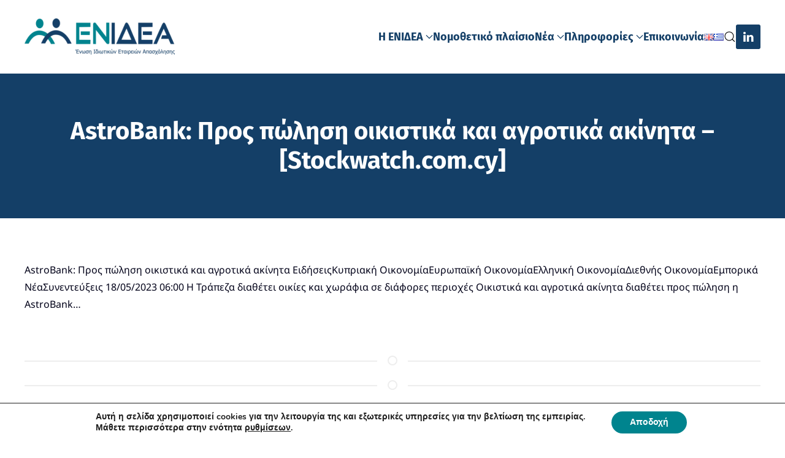

--- FILE ---
content_type: text/html; charset=UTF-8
request_url: https://www.enidea.gr/gr/2023/05/18/astrobank-%CF%80%CF%81%CE%BF%CF%82-%CF%80%CF%8E%CE%BB%CE%B7%CF%83%CE%B7-%CE%BF%CE%B9%CE%BA%CE%B9%CF%83%CF%84%CE%B9%CE%BA%CE%AC-%CE%BA%CE%B1%CE%B9-%CE%B1%CE%B3%CF%81%CE%BF%CF%84%CE%B9%CE%BA%CE%AC/
body_size: 74609
content:
<!DOCTYPE html>
<html lang="el-GR" prefix="og: https://ogp.me/ns#">
    <head>
        <meta charset="UTF-8">
        <meta name="viewport" content="width=device-width, initial-scale=1">
        <link rel="icon" href="/wp-content/uploads/2020/08/favicon.png" sizes="any">
                <link rel="apple-touch-icon" href="/wp-content/uploads/2020/08/favicon.png">
                
<!-- Search Engine Optimization by Rank Math - https://rankmath.com/ -->
<title>AstroBank: Προς πώληση οικιστικά και αγροτικά ακίνητα - [Stockwatch.com.cy] - ΕΝΙΔΕΑ</title>
<meta name="description" content="AstroBank: Προς πώληση οικιστικά και αγροτικά ακίνητα ΕιδήσειςΚυπριακή ΟικονομίαΕυρωπαϊκή ΟικονομίαΕλληνική ΟικονομίαΔιεθνής ΟικονομίαΕμπορικά ΝέαΣυνεντεύξεις 18/05/2023 06:00 Η Τράπεζα διαθέτει οικίες και χωράφια σε διάφορες περιοχές Οικιστικά και αγροτικά ακίνητα διαθέτει προς πώληση η AstroBank..."/>
<meta name="robots" content="follow, index, max-snippet:-1, max-video-preview:-1, max-image-preview:large"/>
<link rel="canonical" href="https://www.enidea.gr/gr/2023/05/18/astrobank-%cf%80%cf%81%ce%bf%cf%82-%cf%80%cf%8e%ce%bb%ce%b7%cf%83%ce%b7-%ce%bf%ce%b9%ce%ba%ce%b9%cf%83%cf%84%ce%b9%ce%ba%ce%ac-%ce%ba%ce%b1%ce%b9-%ce%b1%ce%b3%cf%81%ce%bf%cf%84%ce%b9%ce%ba%ce%ac/" />
<meta property="og:locale" content="el_GR" />
<meta property="og:type" content="article" />
<meta property="og:title" content="AstroBank: Προς πώληση οικιστικά και αγροτικά ακίνητα - [Stockwatch.com.cy] - ΕΝΙΔΕΑ" />
<meta property="og:description" content="AstroBank: Προς πώληση οικιστικά και αγροτικά ακίνητα ΕιδήσειςΚυπριακή ΟικονομίαΕυρωπαϊκή ΟικονομίαΕλληνική ΟικονομίαΔιεθνής ΟικονομίαΕμπορικά ΝέαΣυνεντεύξεις 18/05/2023 06:00 Η Τράπεζα διαθέτει οικίες και χωράφια σε διάφορες περιοχές Οικιστικά και αγροτικά ακίνητα διαθέτει προς πώληση η AstroBank..." />
<meta property="og:url" content="https://www.enidea.gr/gr/2023/05/18/astrobank-%cf%80%cf%81%ce%bf%cf%82-%cf%80%cf%8e%ce%bb%ce%b7%cf%83%ce%b7-%ce%bf%ce%b9%ce%ba%ce%b9%cf%83%cf%84%ce%b9%ce%ba%ce%ac-%ce%ba%ce%b1%ce%b9-%ce%b1%ce%b3%cf%81%ce%bf%cf%84%ce%b9%ce%ba%ce%ac/" />
<meta property="og:site_name" content="ΕΝΙΔΕΑ" />
<meta property="article:section" content="palo.gr" />
<meta property="article:published_time" content="2023-05-18T04:30:28+03:00" />
<meta name="twitter:card" content="summary_large_image" />
<meta name="twitter:title" content="AstroBank: Προς πώληση οικιστικά και αγροτικά ακίνητα - [Stockwatch.com.cy] - ΕΝΙΔΕΑ" />
<meta name="twitter:description" content="AstroBank: Προς πώληση οικιστικά και αγροτικά ακίνητα ΕιδήσειςΚυπριακή ΟικονομίαΕυρωπαϊκή ΟικονομίαΕλληνική ΟικονομίαΔιεθνής ΟικονομίαΕμπορικά ΝέαΣυνεντεύξεις 18/05/2023 06:00 Η Τράπεζα διαθέτει οικίες και χωράφια σε διάφορες περιοχές Οικιστικά και αγροτικά ακίνητα διαθέτει προς πώληση η AstroBank..." />
<meta name="twitter:label1" content="Time to read" />
<meta name="twitter:data1" content="Less than a minute" />
<script type="application/ld+json" class="rank-math-schema">{"@context":"https://schema.org","@graph":[{"@type":"Place","@id":"https://www.enidea.gr/#place","address":{"@type":"PostalAddress","addressCountry":"\u0395\u03bb\u03bb\u03ac\u03b4\u03b1"}},{"@type":"Organization","@id":"https://www.enidea.gr/#organization","name":"\u0395\u039d\u0399\u0394\u0395\u0391","url":"https://www.enidea.gr","sameAs":["https://www.linkedin.com/company/enideagr"],"email":"info@enidea.gr","address":{"@type":"PostalAddress","addressCountry":"\u0395\u03bb\u03bb\u03ac\u03b4\u03b1"},"logo":{"@type":"ImageObject","@id":"https://www.enidea.gr/#logo","url":"https://www.enidea.gr/wp-content/uploads/2020/07/enidea-logo-1.png","contentUrl":"https://www.enidea.gr/wp-content/uploads/2020/07/enidea-logo-1.png","caption":"\u0395\u039d\u0399\u0394\u0395\u0391","inLanguage":"el-GR","width":"400","height":"98"},"location":{"@id":"https://www.enidea.gr/#place"}},{"@type":"WebSite","@id":"https://www.enidea.gr/#website","url":"https://www.enidea.gr","name":"\u0395\u039d\u0399\u0394\u0395\u0391","alternateName":"\u0388\u03bd\u03c9\u03c3\u03b7 \u0399\u03b4\u03b9\u03c9\u03c4\u03b9\u03ba\u03ce\u03bd \u0395\u03c4\u03b1\u03b9\u03c1\u03b5\u03b9\u03ce\u03bd \u0391\u03c0\u03b1\u03c3\u03c7\u03cc\u03bb\u03b7\u03c3\u03b7\u03c2","publisher":{"@id":"https://www.enidea.gr/#organization"},"inLanguage":"el-GR"},{"@type":"WebPage","@id":"https://www.enidea.gr/gr/2023/05/18/astrobank-%cf%80%cf%81%ce%bf%cf%82-%cf%80%cf%8e%ce%bb%ce%b7%cf%83%ce%b7-%ce%bf%ce%b9%ce%ba%ce%b9%cf%83%cf%84%ce%b9%ce%ba%ce%ac-%ce%ba%ce%b1%ce%b9-%ce%b1%ce%b3%cf%81%ce%bf%cf%84%ce%b9%ce%ba%ce%ac/#webpage","url":"https://www.enidea.gr/gr/2023/05/18/astrobank-%cf%80%cf%81%ce%bf%cf%82-%cf%80%cf%8e%ce%bb%ce%b7%cf%83%ce%b7-%ce%bf%ce%b9%ce%ba%ce%b9%cf%83%cf%84%ce%b9%ce%ba%ce%ac-%ce%ba%ce%b1%ce%b9-%ce%b1%ce%b3%cf%81%ce%bf%cf%84%ce%b9%ce%ba%ce%ac/","name":"AstroBank: \u03a0\u03c1\u03bf\u03c2 \u03c0\u03ce\u03bb\u03b7\u03c3\u03b7 \u03bf\u03b9\u03ba\u03b9\u03c3\u03c4\u03b9\u03ba\u03ac \u03ba\u03b1\u03b9 \u03b1\u03b3\u03c1\u03bf\u03c4\u03b9\u03ba\u03ac \u03b1\u03ba\u03af\u03bd\u03b7\u03c4\u03b1 - [Stockwatch.com.cy] - \u0395\u039d\u0399\u0394\u0395\u0391","datePublished":"2023-05-18T04:30:28+03:00","dateModified":"2023-05-18T04:30:28+03:00","isPartOf":{"@id":"https://www.enidea.gr/#website"},"inLanguage":"el-GR"},{"@type":"Person","@id":"https://www.enidea.gr/gr/author/","url":"https://www.enidea.gr/gr/author/","image":{"@type":"ImageObject","@id":"https://secure.gravatar.com/avatar/?s=96&amp;d=mm&amp;r=g","url":"https://secure.gravatar.com/avatar/?s=96&amp;d=mm&amp;r=g","inLanguage":"el-GR"},"worksFor":{"@id":"https://www.enidea.gr/#organization"}},{"@type":"Article","headline":"AstroBank: \u03a0\u03c1\u03bf\u03c2 \u03c0\u03ce\u03bb\u03b7\u03c3\u03b7 \u03bf\u03b9\u03ba\u03b9\u03c3\u03c4\u03b9\u03ba\u03ac \u03ba\u03b1\u03b9 \u03b1\u03b3\u03c1\u03bf\u03c4\u03b9\u03ba\u03ac \u03b1\u03ba\u03af\u03bd\u03b7\u03c4\u03b1 - [Stockwatch.com.cy] - \u0395\u039d\u0399\u0394\u0395\u0391","datePublished":"2023-05-18T04:30:28+03:00","dateModified":"2023-05-18T04:30:28+03:00","articleSection":"palo.gr, \u0395\u03b9\u03b4\u03ae\u03c3\u03b5\u03b9\u03c2","author":{"@id":"https://www.enidea.gr/gr/author/"},"publisher":{"@id":"https://www.enidea.gr/#organization"},"description":"AstroBank: \u03a0\u03c1\u03bf\u03c2 \u03c0\u03ce\u03bb\u03b7\u03c3\u03b7 \u03bf\u03b9\u03ba\u03b9\u03c3\u03c4\u03b9\u03ba\u03ac \u03ba\u03b1\u03b9 \u03b1\u03b3\u03c1\u03bf\u03c4\u03b9\u03ba\u03ac \u03b1\u03ba\u03af\u03bd\u03b7\u03c4\u03b1 \u0395\u03b9\u03b4\u03ae\u03c3\u03b5\u03b9\u03c2\u039a\u03c5\u03c0\u03c1\u03b9\u03b1\u03ba\u03ae \u039f\u03b9\u03ba\u03bf\u03bd\u03bf\u03bc\u03af\u03b1\u0395\u03c5\u03c1\u03c9\u03c0\u03b1\u03ca\u03ba\u03ae \u039f\u03b9\u03ba\u03bf\u03bd\u03bf\u03bc\u03af\u03b1\u0395\u03bb\u03bb\u03b7\u03bd\u03b9\u03ba\u03ae \u039f\u03b9\u03ba\u03bf\u03bd\u03bf\u03bc\u03af\u03b1\u0394\u03b9\u03b5\u03b8\u03bd\u03ae\u03c2 \u039f\u03b9\u03ba\u03bf\u03bd\u03bf\u03bc\u03af\u03b1\u0395\u03bc\u03c0\u03bf\u03c1\u03b9\u03ba\u03ac \u039d\u03ad\u03b1\u03a3\u03c5\u03bd\u03b5\u03bd\u03c4\u03b5\u03cd\u03be\u03b5\u03b9\u03c2 18/05/2023 06:00 \u0397 \u03a4\u03c1\u03ac\u03c0\u03b5\u03b6\u03b1 \u03b4\u03b9\u03b1\u03b8\u03ad\u03c4\u03b5\u03b9 \u03bf\u03b9\u03ba\u03af\u03b5\u03c2 \u03ba\u03b1\u03b9 \u03c7\u03c9\u03c1\u03ac\u03c6\u03b9\u03b1 \u03c3\u03b5 \u03b4\u03b9\u03ac\u03c6\u03bf\u03c1\u03b5\u03c2 \u03c0\u03b5\u03c1\u03b9\u03bf\u03c7\u03ad\u03c2 \u039f\u03b9\u03ba\u03b9\u03c3\u03c4\u03b9\u03ba\u03ac \u03ba\u03b1\u03b9 \u03b1\u03b3\u03c1\u03bf\u03c4\u03b9\u03ba\u03ac \u03b1\u03ba\u03af\u03bd\u03b7\u03c4\u03b1 \u03b4\u03b9\u03b1\u03b8\u03ad\u03c4\u03b5\u03b9 \u03c0\u03c1\u03bf\u03c2 \u03c0\u03ce\u03bb\u03b7\u03c3\u03b7 \u03b7 AstroBank...","name":"AstroBank: \u03a0\u03c1\u03bf\u03c2 \u03c0\u03ce\u03bb\u03b7\u03c3\u03b7 \u03bf\u03b9\u03ba\u03b9\u03c3\u03c4\u03b9\u03ba\u03ac \u03ba\u03b1\u03b9 \u03b1\u03b3\u03c1\u03bf\u03c4\u03b9\u03ba\u03ac \u03b1\u03ba\u03af\u03bd\u03b7\u03c4\u03b1 - [Stockwatch.com.cy] - \u0395\u039d\u0399\u0394\u0395\u0391","@id":"https://www.enidea.gr/gr/2023/05/18/astrobank-%cf%80%cf%81%ce%bf%cf%82-%cf%80%cf%8e%ce%bb%ce%b7%cf%83%ce%b7-%ce%bf%ce%b9%ce%ba%ce%b9%cf%83%cf%84%ce%b9%ce%ba%ce%ac-%ce%ba%ce%b1%ce%b9-%ce%b1%ce%b3%cf%81%ce%bf%cf%84%ce%b9%ce%ba%ce%ac/#richSnippet","isPartOf":{"@id":"https://www.enidea.gr/gr/2023/05/18/astrobank-%cf%80%cf%81%ce%bf%cf%82-%cf%80%cf%8e%ce%bb%ce%b7%cf%83%ce%b7-%ce%bf%ce%b9%ce%ba%ce%b9%cf%83%cf%84%ce%b9%ce%ba%ce%ac-%ce%ba%ce%b1%ce%b9-%ce%b1%ce%b3%cf%81%ce%bf%cf%84%ce%b9%ce%ba%ce%ac/#webpage"},"inLanguage":"el-GR","mainEntityOfPage":{"@id":"https://www.enidea.gr/gr/2023/05/18/astrobank-%cf%80%cf%81%ce%bf%cf%82-%cf%80%cf%8e%ce%bb%ce%b7%cf%83%ce%b7-%ce%bf%ce%b9%ce%ba%ce%b9%cf%83%cf%84%ce%b9%ce%ba%ce%ac-%ce%ba%ce%b1%ce%b9-%ce%b1%ce%b3%cf%81%ce%bf%cf%84%ce%b9%ce%ba%ce%ac/#webpage"}}]}</script>
<!-- /Rank Math WordPress SEO plugin -->

<link rel="alternate" type="application/rss+xml" title="ΕΝΙΔΕΑ &raquo; Feed" href="https://www.enidea.gr/gr/feed/" />
<link rel="alternate" type="application/rss+xml" title="ΕΝΙΔΕΑ &raquo; Comments Feed" href="https://www.enidea.gr/gr/comments/feed/" />
<link rel='stylesheet' id='wp-block-library-css' href='https://www.enidea.gr/wp-includes/css/dist/block-library/style.min.css?ver=6.8.3' media='all' />
<style id='classic-theme-styles-inline-css'>
/*! This file is auto-generated */
.wp-block-button__link{color:#fff;background-color:#32373c;border-radius:9999px;box-shadow:none;text-decoration:none;padding:calc(.667em + 2px) calc(1.333em + 2px);font-size:1.125em}.wp-block-file__button{background:#32373c;color:#fff;text-decoration:none}
</style>
<style id='global-styles-inline-css'>
:root{--wp--preset--aspect-ratio--square: 1;--wp--preset--aspect-ratio--4-3: 4/3;--wp--preset--aspect-ratio--3-4: 3/4;--wp--preset--aspect-ratio--3-2: 3/2;--wp--preset--aspect-ratio--2-3: 2/3;--wp--preset--aspect-ratio--16-9: 16/9;--wp--preset--aspect-ratio--9-16: 9/16;--wp--preset--color--black: #000000;--wp--preset--color--cyan-bluish-gray: #abb8c3;--wp--preset--color--white: #ffffff;--wp--preset--color--pale-pink: #f78da7;--wp--preset--color--vivid-red: #cf2e2e;--wp--preset--color--luminous-vivid-orange: #ff6900;--wp--preset--color--luminous-vivid-amber: #fcb900;--wp--preset--color--light-green-cyan: #7bdcb5;--wp--preset--color--vivid-green-cyan: #00d084;--wp--preset--color--pale-cyan-blue: #8ed1fc;--wp--preset--color--vivid-cyan-blue: #0693e3;--wp--preset--color--vivid-purple: #9b51e0;--wp--preset--gradient--vivid-cyan-blue-to-vivid-purple: linear-gradient(135deg,rgba(6,147,227,1) 0%,rgb(155,81,224) 100%);--wp--preset--gradient--light-green-cyan-to-vivid-green-cyan: linear-gradient(135deg,rgb(122,220,180) 0%,rgb(0,208,130) 100%);--wp--preset--gradient--luminous-vivid-amber-to-luminous-vivid-orange: linear-gradient(135deg,rgba(252,185,0,1) 0%,rgba(255,105,0,1) 100%);--wp--preset--gradient--luminous-vivid-orange-to-vivid-red: linear-gradient(135deg,rgba(255,105,0,1) 0%,rgb(207,46,46) 100%);--wp--preset--gradient--very-light-gray-to-cyan-bluish-gray: linear-gradient(135deg,rgb(238,238,238) 0%,rgb(169,184,195) 100%);--wp--preset--gradient--cool-to-warm-spectrum: linear-gradient(135deg,rgb(74,234,220) 0%,rgb(151,120,209) 20%,rgb(207,42,186) 40%,rgb(238,44,130) 60%,rgb(251,105,98) 80%,rgb(254,248,76) 100%);--wp--preset--gradient--blush-light-purple: linear-gradient(135deg,rgb(255,206,236) 0%,rgb(152,150,240) 100%);--wp--preset--gradient--blush-bordeaux: linear-gradient(135deg,rgb(254,205,165) 0%,rgb(254,45,45) 50%,rgb(107,0,62) 100%);--wp--preset--gradient--luminous-dusk: linear-gradient(135deg,rgb(255,203,112) 0%,rgb(199,81,192) 50%,rgb(65,88,208) 100%);--wp--preset--gradient--pale-ocean: linear-gradient(135deg,rgb(255,245,203) 0%,rgb(182,227,212) 50%,rgb(51,167,181) 100%);--wp--preset--gradient--electric-grass: linear-gradient(135deg,rgb(202,248,128) 0%,rgb(113,206,126) 100%);--wp--preset--gradient--midnight: linear-gradient(135deg,rgb(2,3,129) 0%,rgb(40,116,252) 100%);--wp--preset--font-size--small: 13px;--wp--preset--font-size--medium: 20px;--wp--preset--font-size--large: 36px;--wp--preset--font-size--x-large: 42px;--wp--preset--spacing--20: 0.44rem;--wp--preset--spacing--30: 0.67rem;--wp--preset--spacing--40: 1rem;--wp--preset--spacing--50: 1.5rem;--wp--preset--spacing--60: 2.25rem;--wp--preset--spacing--70: 3.38rem;--wp--preset--spacing--80: 5.06rem;--wp--preset--shadow--natural: 6px 6px 9px rgba(0, 0, 0, 0.2);--wp--preset--shadow--deep: 12px 12px 50px rgba(0, 0, 0, 0.4);--wp--preset--shadow--sharp: 6px 6px 0px rgba(0, 0, 0, 0.2);--wp--preset--shadow--outlined: 6px 6px 0px -3px rgba(255, 255, 255, 1), 6px 6px rgba(0, 0, 0, 1);--wp--preset--shadow--crisp: 6px 6px 0px rgba(0, 0, 0, 1);}:where(.is-layout-flex){gap: 0.5em;}:where(.is-layout-grid){gap: 0.5em;}body .is-layout-flex{display: flex;}.is-layout-flex{flex-wrap: wrap;align-items: center;}.is-layout-flex > :is(*, div){margin: 0;}body .is-layout-grid{display: grid;}.is-layout-grid > :is(*, div){margin: 0;}:where(.wp-block-columns.is-layout-flex){gap: 2em;}:where(.wp-block-columns.is-layout-grid){gap: 2em;}:where(.wp-block-post-template.is-layout-flex){gap: 1.25em;}:where(.wp-block-post-template.is-layout-grid){gap: 1.25em;}.has-black-color{color: var(--wp--preset--color--black) !important;}.has-cyan-bluish-gray-color{color: var(--wp--preset--color--cyan-bluish-gray) !important;}.has-white-color{color: var(--wp--preset--color--white) !important;}.has-pale-pink-color{color: var(--wp--preset--color--pale-pink) !important;}.has-vivid-red-color{color: var(--wp--preset--color--vivid-red) !important;}.has-luminous-vivid-orange-color{color: var(--wp--preset--color--luminous-vivid-orange) !important;}.has-luminous-vivid-amber-color{color: var(--wp--preset--color--luminous-vivid-amber) !important;}.has-light-green-cyan-color{color: var(--wp--preset--color--light-green-cyan) !important;}.has-vivid-green-cyan-color{color: var(--wp--preset--color--vivid-green-cyan) !important;}.has-pale-cyan-blue-color{color: var(--wp--preset--color--pale-cyan-blue) !important;}.has-vivid-cyan-blue-color{color: var(--wp--preset--color--vivid-cyan-blue) !important;}.has-vivid-purple-color{color: var(--wp--preset--color--vivid-purple) !important;}.has-black-background-color{background-color: var(--wp--preset--color--black) !important;}.has-cyan-bluish-gray-background-color{background-color: var(--wp--preset--color--cyan-bluish-gray) !important;}.has-white-background-color{background-color: var(--wp--preset--color--white) !important;}.has-pale-pink-background-color{background-color: var(--wp--preset--color--pale-pink) !important;}.has-vivid-red-background-color{background-color: var(--wp--preset--color--vivid-red) !important;}.has-luminous-vivid-orange-background-color{background-color: var(--wp--preset--color--luminous-vivid-orange) !important;}.has-luminous-vivid-amber-background-color{background-color: var(--wp--preset--color--luminous-vivid-amber) !important;}.has-light-green-cyan-background-color{background-color: var(--wp--preset--color--light-green-cyan) !important;}.has-vivid-green-cyan-background-color{background-color: var(--wp--preset--color--vivid-green-cyan) !important;}.has-pale-cyan-blue-background-color{background-color: var(--wp--preset--color--pale-cyan-blue) !important;}.has-vivid-cyan-blue-background-color{background-color: var(--wp--preset--color--vivid-cyan-blue) !important;}.has-vivid-purple-background-color{background-color: var(--wp--preset--color--vivid-purple) !important;}.has-black-border-color{border-color: var(--wp--preset--color--black) !important;}.has-cyan-bluish-gray-border-color{border-color: var(--wp--preset--color--cyan-bluish-gray) !important;}.has-white-border-color{border-color: var(--wp--preset--color--white) !important;}.has-pale-pink-border-color{border-color: var(--wp--preset--color--pale-pink) !important;}.has-vivid-red-border-color{border-color: var(--wp--preset--color--vivid-red) !important;}.has-luminous-vivid-orange-border-color{border-color: var(--wp--preset--color--luminous-vivid-orange) !important;}.has-luminous-vivid-amber-border-color{border-color: var(--wp--preset--color--luminous-vivid-amber) !important;}.has-light-green-cyan-border-color{border-color: var(--wp--preset--color--light-green-cyan) !important;}.has-vivid-green-cyan-border-color{border-color: var(--wp--preset--color--vivid-green-cyan) !important;}.has-pale-cyan-blue-border-color{border-color: var(--wp--preset--color--pale-cyan-blue) !important;}.has-vivid-cyan-blue-border-color{border-color: var(--wp--preset--color--vivid-cyan-blue) !important;}.has-vivid-purple-border-color{border-color: var(--wp--preset--color--vivid-purple) !important;}.has-vivid-cyan-blue-to-vivid-purple-gradient-background{background: var(--wp--preset--gradient--vivid-cyan-blue-to-vivid-purple) !important;}.has-light-green-cyan-to-vivid-green-cyan-gradient-background{background: var(--wp--preset--gradient--light-green-cyan-to-vivid-green-cyan) !important;}.has-luminous-vivid-amber-to-luminous-vivid-orange-gradient-background{background: var(--wp--preset--gradient--luminous-vivid-amber-to-luminous-vivid-orange) !important;}.has-luminous-vivid-orange-to-vivid-red-gradient-background{background: var(--wp--preset--gradient--luminous-vivid-orange-to-vivid-red) !important;}.has-very-light-gray-to-cyan-bluish-gray-gradient-background{background: var(--wp--preset--gradient--very-light-gray-to-cyan-bluish-gray) !important;}.has-cool-to-warm-spectrum-gradient-background{background: var(--wp--preset--gradient--cool-to-warm-spectrum) !important;}.has-blush-light-purple-gradient-background{background: var(--wp--preset--gradient--blush-light-purple) !important;}.has-blush-bordeaux-gradient-background{background: var(--wp--preset--gradient--blush-bordeaux) !important;}.has-luminous-dusk-gradient-background{background: var(--wp--preset--gradient--luminous-dusk) !important;}.has-pale-ocean-gradient-background{background: var(--wp--preset--gradient--pale-ocean) !important;}.has-electric-grass-gradient-background{background: var(--wp--preset--gradient--electric-grass) !important;}.has-midnight-gradient-background{background: var(--wp--preset--gradient--midnight) !important;}.has-small-font-size{font-size: var(--wp--preset--font-size--small) !important;}.has-medium-font-size{font-size: var(--wp--preset--font-size--medium) !important;}.has-large-font-size{font-size: var(--wp--preset--font-size--large) !important;}.has-x-large-font-size{font-size: var(--wp--preset--font-size--x-large) !important;}
:where(.wp-block-post-template.is-layout-flex){gap: 1.25em;}:where(.wp-block-post-template.is-layout-grid){gap: 1.25em;}
:where(.wp-block-columns.is-layout-flex){gap: 2em;}:where(.wp-block-columns.is-layout-grid){gap: 2em;}
:root :where(.wp-block-pullquote){font-size: 1.5em;line-height: 1.6;}
</style>
<link rel='stylesheet' id='widgetopts-styles-css' href='https://www.enidea.gr/wp-content/plugins/widget-options/assets/css/widget-options.css?ver=4.1.2' media='all' />
<link rel='stylesheet' id='moove_gdpr_frontend-css' href='https://www.enidea.gr/wp-content/plugins/gdpr-cookie-compliance/dist/styles/gdpr-main.css?ver=5.0.7' media='all' />
<style id='moove_gdpr_frontend-inline-css'>
#moove_gdpr_cookie_modal,#moove_gdpr_cookie_info_bar,.gdpr_cookie_settings_shortcode_content{font-family:&#039;Nunito&#039;,sans-serif}#moove_gdpr_save_popup_settings_button{background-color:#373737;color:#fff}#moove_gdpr_save_popup_settings_button:hover{background-color:#000}#moove_gdpr_cookie_info_bar .moove-gdpr-info-bar-container .moove-gdpr-info-bar-content a.mgbutton,#moove_gdpr_cookie_info_bar .moove-gdpr-info-bar-container .moove-gdpr-info-bar-content button.mgbutton{background-color:#00848e}#moove_gdpr_cookie_modal .moove-gdpr-modal-content .moove-gdpr-modal-footer-content .moove-gdpr-button-holder a.mgbutton,#moove_gdpr_cookie_modal .moove-gdpr-modal-content .moove-gdpr-modal-footer-content .moove-gdpr-button-holder button.mgbutton,.gdpr_cookie_settings_shortcode_content .gdpr-shr-button.button-green{background-color:#00848e;border-color:#00848e}#moove_gdpr_cookie_modal .moove-gdpr-modal-content .moove-gdpr-modal-footer-content .moove-gdpr-button-holder a.mgbutton:hover,#moove_gdpr_cookie_modal .moove-gdpr-modal-content .moove-gdpr-modal-footer-content .moove-gdpr-button-holder button.mgbutton:hover,.gdpr_cookie_settings_shortcode_content .gdpr-shr-button.button-green:hover{background-color:#fff;color:#00848e}#moove_gdpr_cookie_modal .moove-gdpr-modal-content .moove-gdpr-modal-close i,#moove_gdpr_cookie_modal .moove-gdpr-modal-content .moove-gdpr-modal-close span.gdpr-icon{background-color:#00848e;border:1px solid #00848e}#moove_gdpr_cookie_info_bar span.change-settings-button.focus-g,#moove_gdpr_cookie_info_bar span.change-settings-button:focus,#moove_gdpr_cookie_info_bar button.change-settings-button.focus-g,#moove_gdpr_cookie_info_bar button.change-settings-button:focus{-webkit-box-shadow:0 0 1px 3px #00848e;-moz-box-shadow:0 0 1px 3px #00848e;box-shadow:0 0 1px 3px #00848e}#moove_gdpr_cookie_modal .moove-gdpr-modal-content .moove-gdpr-modal-close i:hover,#moove_gdpr_cookie_modal .moove-gdpr-modal-content .moove-gdpr-modal-close span.gdpr-icon:hover,#moove_gdpr_cookie_info_bar span[data-href]>u.change-settings-button{color:#00848e}#moove_gdpr_cookie_modal .moove-gdpr-modal-content .moove-gdpr-modal-left-content #moove-gdpr-menu li.menu-item-selected a span.gdpr-icon,#moove_gdpr_cookie_modal .moove-gdpr-modal-content .moove-gdpr-modal-left-content #moove-gdpr-menu li.menu-item-selected button span.gdpr-icon{color:inherit}#moove_gdpr_cookie_modal .moove-gdpr-modal-content .moove-gdpr-modal-left-content #moove-gdpr-menu li a span.gdpr-icon,#moove_gdpr_cookie_modal .moove-gdpr-modal-content .moove-gdpr-modal-left-content #moove-gdpr-menu li button span.gdpr-icon{color:inherit}#moove_gdpr_cookie_modal .gdpr-acc-link{line-height:0;font-size:0;color:transparent;position:absolute}#moove_gdpr_cookie_modal .moove-gdpr-modal-content .moove-gdpr-modal-close:hover i,#moove_gdpr_cookie_modal .moove-gdpr-modal-content .moove-gdpr-modal-left-content #moove-gdpr-menu li a,#moove_gdpr_cookie_modal .moove-gdpr-modal-content .moove-gdpr-modal-left-content #moove-gdpr-menu li button,#moove_gdpr_cookie_modal .moove-gdpr-modal-content .moove-gdpr-modal-left-content #moove-gdpr-menu li button i,#moove_gdpr_cookie_modal .moove-gdpr-modal-content .moove-gdpr-modal-left-content #moove-gdpr-menu li a i,#moove_gdpr_cookie_modal .moove-gdpr-modal-content .moove-gdpr-tab-main .moove-gdpr-tab-main-content a:hover,#moove_gdpr_cookie_info_bar.moove-gdpr-dark-scheme .moove-gdpr-info-bar-container .moove-gdpr-info-bar-content a.mgbutton:hover,#moove_gdpr_cookie_info_bar.moove-gdpr-dark-scheme .moove-gdpr-info-bar-container .moove-gdpr-info-bar-content button.mgbutton:hover,#moove_gdpr_cookie_info_bar.moove-gdpr-dark-scheme .moove-gdpr-info-bar-container .moove-gdpr-info-bar-content a:hover,#moove_gdpr_cookie_info_bar.moove-gdpr-dark-scheme .moove-gdpr-info-bar-container .moove-gdpr-info-bar-content button:hover,#moove_gdpr_cookie_info_bar.moove-gdpr-dark-scheme .moove-gdpr-info-bar-container .moove-gdpr-info-bar-content span.change-settings-button:hover,#moove_gdpr_cookie_info_bar.moove-gdpr-dark-scheme .moove-gdpr-info-bar-container .moove-gdpr-info-bar-content button.change-settings-button:hover,#moove_gdpr_cookie_info_bar.moove-gdpr-dark-scheme .moove-gdpr-info-bar-container .moove-gdpr-info-bar-content u.change-settings-button:hover,#moove_gdpr_cookie_info_bar span[data-href]>u.change-settings-button,#moove_gdpr_cookie_info_bar.moove-gdpr-dark-scheme .moove-gdpr-info-bar-container .moove-gdpr-info-bar-content a.mgbutton.focus-g,#moove_gdpr_cookie_info_bar.moove-gdpr-dark-scheme .moove-gdpr-info-bar-container .moove-gdpr-info-bar-content button.mgbutton.focus-g,#moove_gdpr_cookie_info_bar.moove-gdpr-dark-scheme .moove-gdpr-info-bar-container .moove-gdpr-info-bar-content a.focus-g,#moove_gdpr_cookie_info_bar.moove-gdpr-dark-scheme .moove-gdpr-info-bar-container .moove-gdpr-info-bar-content button.focus-g,#moove_gdpr_cookie_info_bar.moove-gdpr-dark-scheme .moove-gdpr-info-bar-container .moove-gdpr-info-bar-content a.mgbutton:focus,#moove_gdpr_cookie_info_bar.moove-gdpr-dark-scheme .moove-gdpr-info-bar-container .moove-gdpr-info-bar-content button.mgbutton:focus,#moove_gdpr_cookie_info_bar.moove-gdpr-dark-scheme .moove-gdpr-info-bar-container .moove-gdpr-info-bar-content a:focus,#moove_gdpr_cookie_info_bar.moove-gdpr-dark-scheme .moove-gdpr-info-bar-container .moove-gdpr-info-bar-content button:focus,#moove_gdpr_cookie_info_bar.moove-gdpr-dark-scheme .moove-gdpr-info-bar-container .moove-gdpr-info-bar-content span.change-settings-button.focus-g,span.change-settings-button:focus,button.change-settings-button.focus-g,button.change-settings-button:focus,#moove_gdpr_cookie_info_bar.moove-gdpr-dark-scheme .moove-gdpr-info-bar-container .moove-gdpr-info-bar-content u.change-settings-button.focus-g,#moove_gdpr_cookie_info_bar.moove-gdpr-dark-scheme .moove-gdpr-info-bar-container .moove-gdpr-info-bar-content u.change-settings-button:focus{color:#00848e}#moove_gdpr_cookie_modal .moove-gdpr-branding.focus-g span,#moove_gdpr_cookie_modal .moove-gdpr-modal-content .moove-gdpr-tab-main a.focus-g{color:#00848e}#moove_gdpr_cookie_modal.gdpr_lightbox-hide{display:none}
</style>
<link href="https://www.enidea.gr/wp-content/themes/yootheme-child/css/theme.1.css?ver=1764218073" rel="stylesheet">
<link href="https://www.enidea.gr/wp-content/themes/yootheme/css/theme.update.css?ver=4.5.27" rel="stylesheet">
<link href="https://www.enidea.gr/wp-content/themes/yootheme-child/css/custom.css?ver=4.5.27" rel="stylesheet">
<script src="https://www.enidea.gr/wp-includes/js/jquery/jquery.min.js?ver=3.7.1" id="jquery-core-js"></script>
<script src="https://www.enidea.gr/wp-includes/js/jquery/jquery-migrate.min.js?ver=3.4.1" id="jquery-migrate-js"></script>
<link rel="https://api.w.org/" href="https://www.enidea.gr/wp-json/" /><link rel="alternate" title="JSON" type="application/json" href="https://www.enidea.gr/wp-json/wp/v2/posts/126291" /><link rel="EditURI" type="application/rsd+xml" title="RSD" href="https://www.enidea.gr/xmlrpc.php?rsd" />
<link rel='shortlink' href='https://www.enidea.gr/?p=126291' />
<link rel="alternate" title="oEmbed (JSON)" type="application/json+oembed" href="https://www.enidea.gr/wp-json/oembed/1.0/embed?url=https%3A%2F%2Fwww.enidea.gr%2Fgr%2F2023%2F05%2F18%2Fastrobank-%25cf%2580%25cf%2581%25ce%25bf%25cf%2582-%25cf%2580%25cf%258e%25ce%25bb%25ce%25b7%25cf%2583%25ce%25b7-%25ce%25bf%25ce%25b9%25ce%25ba%25ce%25b9%25cf%2583%25cf%2584%25ce%25b9%25ce%25ba%25ce%25ac-%25ce%25ba%25ce%25b1%25ce%25b9-%25ce%25b1%25ce%25b3%25cf%2581%25ce%25bf%25cf%2584%25ce%25b9%25ce%25ba%25ce%25ac%2F" />
<link rel="alternate" title="oEmbed (XML)" type="text/xml+oembed" href="https://www.enidea.gr/wp-json/oembed/1.0/embed?url=https%3A%2F%2Fwww.enidea.gr%2Fgr%2F2023%2F05%2F18%2Fastrobank-%25cf%2580%25cf%2581%25ce%25bf%25cf%2582-%25cf%2580%25cf%258e%25ce%25bb%25ce%25b7%25cf%2583%25ce%25b7-%25ce%25bf%25ce%25b9%25ce%25ba%25ce%25b9%25cf%2583%25cf%2584%25ce%25b9%25ce%25ba%25ce%25ac-%25ce%25ba%25ce%25b1%25ce%25b9-%25ce%25b1%25ce%25b3%25cf%2581%25ce%25bf%25cf%2584%25ce%25b9%25ce%25ba%25ce%25ac%2F&#038;format=xml" />
<meta name="generator" content="EPAFOS CMS"><script src="https://www.enidea.gr/wp-content/themes/yootheme/vendor/assets/uikit/dist/js/uikit.min.js?ver=4.5.27"></script>
<script src="https://www.enidea.gr/wp-content/themes/yootheme/vendor/assets/uikit/dist/js/uikit-icons-tech-space.min.js?ver=4.5.27"></script>
<script src="https://www.enidea.gr/wp-content/themes/yootheme/js/theme.js?ver=4.5.27"></script>
<script>window.yootheme ||= {}; var $theme = yootheme.theme = {"i18n":{"close":{"label":"Close","0":"yootheme"},"totop":{"label":"Back to top","0":"yootheme"},"marker":{"label":"Open","0":"yootheme"},"navbarToggleIcon":{"label":"Open menu","0":"yootheme"},"paginationPrevious":{"label":"Previous page","0":"yootheme"},"paginationNext":{"label":"Next page","0":"yootheme"},"searchIcon":{"toggle":"Open Search","submit":"Submit Search"},"slider":{"next":"Next slide","previous":"Previous slide","slideX":"Slide %s","slideLabel":"%s of %s"},"slideshow":{"next":"Next slide","previous":"Previous slide","slideX":"Slide %s","slideLabel":"%s of %s"},"lightboxPanel":{"next":"Next slide","previous":"Previous slide","slideLabel":"%s of %s","close":"Close"}}};</script>
<script src="https://www.enidea.gr/wp-content/themes/yootheme-child/js/custom.js?ver=4.5.27"></script>
    </head>
    <body class="wp-singular post-template-default single single-post postid-126291 single-format-standard wp-theme-yootheme wp-child-theme-yootheme-child ">

        
        <div class="uk-hidden-visually uk-notification uk-notification-top-left uk-width-auto">
            <div class="uk-notification-message">
                <a href="#tm-main" class="uk-link-reset">Skip to main content</a>
            </div>
        </div>

        
        
        <div class="tm-page">

                        


<header class="tm-header-mobile uk-hidden@m">


    
        <div class="uk-navbar-container">

            <div class="uk-container uk-container-expand">
                <nav class="uk-navbar" uk-navbar="{&quot;align&quot;:&quot;left&quot;,&quot;container&quot;:&quot;.tm-header-mobile&quot;,&quot;boundary&quot;:&quot;.tm-header-mobile .uk-navbar-container&quot;}">

                                        <div class="uk-navbar-left ">

                                                    <a href="https://www.enidea.gr/gr/" aria-label="Back to home" class="uk-logo uk-navbar-item">
    <picture>
<source type="image/webp" srcset="/wp-content/themes/yootheme/cache/d1/enidea-logo-1-d15c6033.webp 150w, /wp-content/themes/yootheme/cache/c9/enidea-logo-1-c927141b.webp 300w" sizes="(min-width: 150px) 150px">
<img alt loading="eager" src="/wp-content/themes/yootheme/cache/7a/enidea-logo-1-7ab23219.png" width="150" height="37">
</picture></a>                        
                        
                        
                    </div>
                    
                    
                                        <div class="uk-navbar-right">

                                                    
<div class="uk-navbar-item widget widget_builderwidget" id="builderwidget-25">

    
    <div class="uk-grid tm-grid-expand uk-child-width-1-1 uk-grid-margin">
<div class="uk-width-1-1">
    
        
            
            
            
                
                    
<div class="uk-margin" uk-scrollspy="target: [uk-scrollspy-class];">    <ul class="uk-child-width-auto uk-grid-small uk-flex-inline uk-flex-middle" uk-grid>
            <li class="el-item">
<a class="el-link uk-icon-button" href="https://www.linkedin.com/company/enideagr" rel="noreferrer"><span uk-icon="icon: linkedin;"></span></a></li>
    
    </ul></div>
                
            
        
    
</div></div>
</div>

<div class="uk-navbar-item widget widget_polylang" id="polylang-4">

    
    <ul>
	<li class="lang-item lang-item-11 lang-item-en no-translation lang-item-first"><a lang="en-US" hreflang="en-US" href="https://www.enidea.gr/en/"><img src="[data-uri]" alt="English" width="16" height="11" style="width: 16px; height: 11px;" /></a></li>
	<li class="lang-item lang-item-14 lang-item-gr current-lang"><a lang="el-GR" hreflang="el-GR" href="https://www.enidea.gr/gr/2023/05/18/astrobank-%cf%80%cf%81%ce%bf%cf%82-%cf%80%cf%8e%ce%bb%ce%b7%cf%83%ce%b7-%ce%bf%ce%b9%ce%ba%ce%b9%cf%83%cf%84%ce%b9%ce%ba%ce%ac-%ce%ba%ce%b1%ce%b9-%ce%b1%ce%b3%cf%81%ce%bf%cf%84%ce%b9%ce%ba%ce%ac/" aria-current="true"><img src="[data-uri]" alt="Ελληνικά" width="16" height="11" style="width: 16px; height: 11px;" /></a></li>
</ul>

</div>
                        
                                                    <a uk-toggle href="#tm-dialog-mobile" class="uk-navbar-toggle">

        
        <div uk-navbar-toggle-icon></div>

        
    </a>                        
                    </div>
                    
                </nav>
            </div>

        </div>

    



        <div id="tm-dialog-mobile" uk-offcanvas="container: true; overlay: true" mode="slide" flip>
        <div class="uk-offcanvas-bar uk-flex uk-flex-column">

                        <button class="uk-offcanvas-close uk-close-large" type="button" uk-close uk-toggle="cls: uk-close-large; mode: media; media: @s"></button>
            
                        <div class="uk-margin-auto-bottom">
                
<div class="uk-panel widget widget_nav_menu" id="nav_menu-2">

    
    
<ul class="uk-nav uk-nav-default uk-nav-accordion" uk-nav="targets: &gt; .js-accordion" uk-scrollspy-nav="closest: li; scroll: true;">
    
	<li class="uk-hidden menu-item menu-item-type-post_type menu-item-object-page menu-item-home"><a href="https://www.enidea.gr/gr/">Αρχική Σελίδα</a></li>
	<li class="menu-item menu-item-type-custom menu-item-object-custom menu-item-has-children js-accordion uk-parent"><a href>Η ΕΝΙΔΕΑ <span uk-nav-parent-icon></span></a>
	<ul class="uk-nav-sub">

		<li class="menu-item menu-item-type-post_type menu-item-object-page"><a href="https://www.enidea.gr/gr/%cf%83%cf%87%ce%b5%cf%84%ce%b9%ce%ba%ce%ac-%ce%bc%ce%b5-%ce%b5%ce%bc%ce%ac%cf%82/">Σχετικά με εμάς</a></li>
		<li class="menu-item menu-item-type-taxonomy menu-item-object-board_members_category"><a href="https://www.enidea.gr/gr/board_members_category/%ce%b4%ce%b9%ce%bf%ce%b9%ce%ba%ce%b7%cf%84%ce%b9%ce%ba%cf%8c-%cf%83%cf%85%ce%bc%ce%b2%ce%bf%cf%8d%ce%bb%ce%b9%ce%bf/">Διοικητικό Συμβούλιο</a></li>
		<li class="menu-item menu-item-type-taxonomy menu-item-object-member_category"><a href="https://www.enidea.gr/gr/member_category/%ce%bc%ce%ad%ce%bb%ce%b7/">Εταιρίες - Μέλη</a></li>
		<li class="menu-item menu-item-type-taxonomy menu-item-object-category"><a href="https://www.enidea.gr/gr/category/%ce%ba%cf%8e%ce%b4%ce%b9%ce%ba%ce%b1%cf%82-%ce%b4%ce%b5%ce%bf%ce%bd%cf%84%ce%bf%ce%bb%ce%bf%ce%b3%ce%af%ce%b1%cf%82/">Κώδικας Δεοντολογίας</a></li></ul></li>
	<li class="menu-item menu-item-type-taxonomy menu-item-object-category"><a href="https://www.enidea.gr/gr/category/%ce%bd%ce%bf%ce%bc%ce%bf%ce%b8%ce%b5%cf%84%ce%b9%ce%ba%cf%8c-%cf%80%ce%bb%ce%b1%ce%af%cf%83%ce%b9%ce%bf/">Νομοθετικό πλαίσιο</a></li>
	<li class="menu-item menu-item-type-custom menu-item-object-custom menu-item-has-children js-accordion uk-parent"><a href>Νέα <span uk-nav-parent-icon></span></a>
	<ul class="uk-nav-sub">

		<li class="menu-item menu-item-type-taxonomy menu-item-object-category"><a href="https://www.enidea.gr/gr/category/%ce%b4%ce%b7%ce%bc%ce%bf%cf%83%ce%b9%ce%b5%cf%8d%cf%83%ce%b5%ce%b9%cf%82/">Δημοσιεύσεις</a></li>
		<li class="menu-item menu-item-type-post_type menu-item-object-page"><a href="https://www.enidea.gr/gr/%ce%b5%ce%b9%ce%b4%ce%ae%cf%83%ce%b5%ce%b9%cf%82/">Ειδήσεις</a></li></ul></li>
	<li class="menu-item menu-item-type-custom menu-item-object-custom menu-item-has-children js-accordion uk-parent"><a href>Πληροφορίες <span uk-nav-parent-icon></span></a>
	<ul class="uk-nav-sub">

		<li class="menu-item menu-item-type-post_type menu-item-object-page"><a href="https://www.enidea.gr/gr/%ce%b3%ce%b9%ce%b1-%cf%84%ce%bf%ce%bd-%ce%b5%cf%81%ce%b3%ce%b1%ce%b6%cf%8c%ce%bc%ce%b5%ce%bd%ce%bf/">Για τον εργαζόμενο</a></li>
		<li class="menu-item menu-item-type-post_type menu-item-object-page"><a href="https://www.enidea.gr/gr/%ce%b3%ce%b9%ce%b1-%cf%84%ce%bf%ce%bd-%ce%b5%cf%81%ce%b3%ce%bf%ce%b4%ce%bf%cf%84%ce%b7/">Για τον εργοδότη</a></li></ul></li>
	<li class="menu-item menu-item-type-post_type menu-item-object-page"><a href="https://www.enidea.gr/gr/%ce%b5%cf%80%ce%b9%ce%ba%ce%bf%ce%b9%ce%bd%cf%89%ce%bd%ce%af%ce%b1/">Επικοινωνία</a></li>
	<li class="lang-item lang-item-11 lang-item-en no-translation lang-item-first menu-item menu-item-type-custom menu-item-object-custom"><a href="https://www.enidea.gr/en/"><img src="[data-uri]" alt="English" width="16" height="11" style="width: 16px; height: 11px;" /></a></li>
	<li class="lang-item lang-item-14 lang-item-gr current-lang menu-item menu-item-type-custom menu-item-object-custom"><a href="https://www.enidea.gr/gr/2023/05/18/astrobank-%cf%80%cf%81%ce%bf%cf%82-%cf%80%cf%8e%ce%bb%ce%b7%cf%83%ce%b7-%ce%bf%ce%b9%ce%ba%ce%b9%cf%83%cf%84%ce%b9%ce%ba%ce%ac-%ce%ba%ce%b1%ce%b9-%ce%b1%ce%b3%cf%81%ce%bf%cf%84%ce%b9%ce%ba%ce%ac/"><img src="[data-uri]" alt="Ελληνικά" width="16" height="11" style="width: 16px; height: 11px;" /></a></li></ul>

</div>
            </div>
            
            
        </div>
    </div>
    
    
    

</header>




<header class="tm-header uk-visible@m">



        <div uk-sticky media="@m" cls-active="uk-navbar-sticky" sel-target=".uk-navbar-container">
    
        <div class="uk-navbar-container">

            <div class="uk-container uk-container-xlarge">
                <nav class="uk-navbar" uk-navbar="{&quot;align&quot;:&quot;left&quot;,&quot;container&quot;:&quot;.tm-header &gt; [uk-sticky]&quot;,&quot;boundary&quot;:&quot;.tm-header .uk-navbar-container&quot;}">

                                        <div class="uk-navbar-left ">

                                                    <a href="https://www.enidea.gr/gr/" aria-label="Back to home" class="uk-logo uk-navbar-item">
    <picture>
<source type="image/webp" srcset="/wp-content/themes/yootheme/cache/ab/enidea-logo-1-ab065ff9.webp 245w, /wp-content/themes/yootheme/cache/79/enidea-logo-1-7928f204.webp 400w" sizes="(min-width: 245px) 245px">
<img alt loading="eager" src="/wp-content/themes/yootheme/cache/94/enidea-logo-1-94692cd6.png" width="245" height="60">
</picture><picture>
<source type="image/webp" srcset="/wp-content/themes/yootheme/cache/b1/enidea-logo-2-b166de80.webp 245w, /wp-content/themes/yootheme/cache/c6/enidea-logo-2-c69e97c7.webp 400w" sizes="(min-width: 245px) 245px">
<img class="uk-logo-inverse" alt loading="eager" src="/wp-content/themes/yootheme/cache/86/enidea-logo-2-86b34375.png" width="245" height="60">
</picture></a>                        
                        
                        
                    </div>
                    
                    
                                        <div class="uk-navbar-right">

                                                    
<ul class="uk-navbar-nav" uk-scrollspy-nav="closest: li; scroll: true; target: &gt; * &gt; a[href];">
    
	<li class="uk-hidden menu-item menu-item-type-post_type menu-item-object-page menu-item-home"><a href="https://www.enidea.gr/gr/">Αρχική Σελίδα</a></li>
	<li class="menu-item menu-item-type-custom menu-item-object-custom menu-item-has-children uk-parent"><a role="button">Η ΕΝΙΔΕΑ <span uk-navbar-parent-icon></span></a>
	<div class="uk-drop uk-navbar-dropdown" mode="hover" pos="bottom-left"><div><ul class="uk-nav uk-navbar-dropdown-nav">

		<li class="menu-item menu-item-type-post_type menu-item-object-page"><a href="https://www.enidea.gr/gr/%cf%83%cf%87%ce%b5%cf%84%ce%b9%ce%ba%ce%ac-%ce%bc%ce%b5-%ce%b5%ce%bc%ce%ac%cf%82/">Σχετικά με εμάς</a></li>
		<li class="menu-item menu-item-type-taxonomy menu-item-object-board_members_category"><a href="https://www.enidea.gr/gr/board_members_category/%ce%b4%ce%b9%ce%bf%ce%b9%ce%ba%ce%b7%cf%84%ce%b9%ce%ba%cf%8c-%cf%83%cf%85%ce%bc%ce%b2%ce%bf%cf%8d%ce%bb%ce%b9%ce%bf/">Διοικητικό Συμβούλιο</a></li>
		<li class="menu-item menu-item-type-taxonomy menu-item-object-member_category"><a href="https://www.enidea.gr/gr/member_category/%ce%bc%ce%ad%ce%bb%ce%b7/">Εταιρίες - Μέλη</a></li>
		<li class="menu-item menu-item-type-taxonomy menu-item-object-category"><a href="https://www.enidea.gr/gr/category/%ce%ba%cf%8e%ce%b4%ce%b9%ce%ba%ce%b1%cf%82-%ce%b4%ce%b5%ce%bf%ce%bd%cf%84%ce%bf%ce%bb%ce%bf%ce%b3%ce%af%ce%b1%cf%82/">Κώδικας Δεοντολογίας</a></li></ul></div></div></li>
	<li class="menu-item menu-item-type-taxonomy menu-item-object-category"><a href="https://www.enidea.gr/gr/category/%ce%bd%ce%bf%ce%bc%ce%bf%ce%b8%ce%b5%cf%84%ce%b9%ce%ba%cf%8c-%cf%80%ce%bb%ce%b1%ce%af%cf%83%ce%b9%ce%bf/">Νομοθετικό πλαίσιο</a></li>
	<li class="menu-item menu-item-type-custom menu-item-object-custom menu-item-has-children uk-parent"><a role="button">Νέα <span uk-navbar-parent-icon></span></a>
	<div class="uk-drop uk-navbar-dropdown" mode="hover" pos="bottom-left"><div><ul class="uk-nav uk-navbar-dropdown-nav">

		<li class="menu-item menu-item-type-taxonomy menu-item-object-category"><a href="https://www.enidea.gr/gr/category/%ce%b4%ce%b7%ce%bc%ce%bf%cf%83%ce%b9%ce%b5%cf%8d%cf%83%ce%b5%ce%b9%cf%82/">Δημοσιεύσεις</a></li>
		<li class="menu-item menu-item-type-post_type menu-item-object-page"><a href="https://www.enidea.gr/gr/%ce%b5%ce%b9%ce%b4%ce%ae%cf%83%ce%b5%ce%b9%cf%82/">Ειδήσεις</a></li></ul></div></div></li>
	<li class="menu-item menu-item-type-custom menu-item-object-custom menu-item-has-children uk-parent"><a role="button">Πληροφορίες <span uk-navbar-parent-icon></span></a>
	<div class="uk-drop uk-navbar-dropdown" mode="hover" pos="bottom-left"><div><ul class="uk-nav uk-navbar-dropdown-nav">

		<li class="menu-item menu-item-type-post_type menu-item-object-page"><a href="https://www.enidea.gr/gr/%ce%b3%ce%b9%ce%b1-%cf%84%ce%bf%ce%bd-%ce%b5%cf%81%ce%b3%ce%b1%ce%b6%cf%8c%ce%bc%ce%b5%ce%bd%ce%bf/">Για τον εργαζόμενο</a></li>
		<li class="menu-item menu-item-type-post_type menu-item-object-page"><a href="https://www.enidea.gr/gr/%ce%b3%ce%b9%ce%b1-%cf%84%ce%bf%ce%bd-%ce%b5%cf%81%ce%b3%ce%bf%ce%b4%ce%bf%cf%84%ce%b7/">Για τον εργοδότη</a></li></ul></div></div></li>
	<li class="menu-item menu-item-type-post_type menu-item-object-page"><a href="https://www.enidea.gr/gr/%ce%b5%cf%80%ce%b9%ce%ba%ce%bf%ce%b9%ce%bd%cf%89%ce%bd%ce%af%ce%b1/">Επικοινωνία</a></li>
	<li class="lang-item lang-item-11 lang-item-en no-translation lang-item-first menu-item menu-item-type-custom menu-item-object-custom"><a href="https://www.enidea.gr/en/"><img src="[data-uri]" alt="English" width="16" height="11" style="width: 16px; height: 11px;" /></a></li>
	<li class="lang-item lang-item-14 lang-item-gr current-lang menu-item menu-item-type-custom menu-item-object-custom"><a href="https://www.enidea.gr/gr/2023/05/18/astrobank-%cf%80%cf%81%ce%bf%cf%82-%cf%80%cf%8e%ce%bb%ce%b7%cf%83%ce%b7-%ce%bf%ce%b9%ce%ba%ce%b9%cf%83%cf%84%ce%b9%ce%ba%ce%ac-%ce%ba%ce%b1%ce%b9-%ce%b1%ce%b3%cf%81%ce%bf%cf%84%ce%b9%ce%ba%ce%ac/"><img src="[data-uri]" alt="Ελληνικά" width="16" height="11" style="width: 16px; height: 11px;" /></a></li></ul>
                        
                                                    

    <a class="uk-navbar-toggle" href="#search-0-search" uk-search-icon uk-toggle></a>

    <div uk-modal id="search-0-search" class="uk-modal">
        <div class="uk-modal-dialog uk-modal-body">

            
            
                <form id="search-0" action="https://www.enidea.gr/gr/" method="get" role="search" class="uk-search uk-width-1-1 uk-search-medium"><span uk-search-icon></span><input name="s" placeholder="Search" required aria-label="Search" type="search" class="uk-search-input" autofocus></form>
                
            
        </div>
    </div>


<div class="uk-navbar-item widget widget_builderwidget" id="builderwidget-11">

    
    <div class="uk-grid tm-grid-expand uk-child-width-1-1 uk-grid-margin">
<div class="uk-width-1-1">
    
        
            
            
            
                
                    
<div class="uk-margin" uk-scrollspy="target: [uk-scrollspy-class];">    <ul class="uk-child-width-auto uk-grid-small uk-flex-inline uk-flex-middle" uk-grid>
            <li class="el-item">
<a class="el-link uk-icon-button" href="https://www.linkedin.com/company/enideagr" target="_blank" rel="noreferrer"><span uk-icon="icon: linkedin;"></span></a></li>
    
    </ul></div>
                
            
        
    
</div></div>
</div>
                        
                    </div>
                    
                </nav>
            </div>

        </div>

        </div>
    







</header>

            
            
            <main id="tm-main" >

                <!-- Builder #template-X9Bz-BFw -->
<div class="uk-section-primary uk-section" uk-scrollspy="target: [uk-scrollspy-class]; cls: uk-animation-fade; delay: false;">
    
        
        
        
            
                                <div class="uk-container">                
                    
                    <div class="uk-grid tm-grid-expand uk-child-width-1-1 uk-grid-margin">
<div class="uk-width-1-1">
    
        
            
            
            
                
                    
<h1 class="uk-text-center" uk-scrollspy-class>        AstroBank: Προς πώληση οικιστικά και αγροτικά ακίνητα &#8211; [Stockwatch.com.cy]    </h1>
                
            
        
    
</div></div>
                                </div>
                
            
        
    	
	
</div>

<div class="uk-section-default uk-section">
    
        
        
        
            
                                <div class="uk-container uk-container-xlarge">                
                    
                    <div class="uk-grid tm-grid-expand uk-child-width-1-1 uk-grid-margin">
<div class="uk-width-1-1">
    
        
            
            
            
                
                    <div class="uk-panel uk-margin"><p>AstroBank: Προς πώληση οικιστικά και αγροτικά ακίνητα ΕιδήσειςΚυπριακή ΟικονομίαΕυρωπαϊκή ΟικονομίαΕλληνική ΟικονομίαΔιεθνής ΟικονομίαΕμπορικά ΝέαΣυνεντεύξεις 18/05/2023 06:00 Η Τράπεζα διαθέτει οικίες και χωράφια σε διάφορες περιοχές Οικιστικά και αγροτικά ακίνητα διαθέτει προς πώληση η AstroBank&#8230;</p>
<p> </p></div><hr class="uk-divider-icon"><hr class="uk-divider-icon">
                
            
        
    
</div></div>
                                </div>
                
            
        
    	
	
</div>
        
            </main>

            
                        <footer>
                <!-- Builder #footer -->
<div class="uk-section-custom uk-light uk-section" style="background-color: #151515;">
    
        
        
        
            
                                <div class="uk-container uk-container-xlarge">                
                    
                    <div class="uk-grid tm-grid-expand uk-grid-margin" uk-grid>
<div class="uk-width-1-1@s uk-width-1-2@m">
    
        
            
            
            
                
                    
<div class="uk-margin">
        <picture>
<source type="image/webp" srcset="/wp-content/themes/yootheme/cache/b4/enidea-logo-2-b4abdded.webp 245w, /wp-content/themes/yootheme/cache/5c/enidea-logo-2-5c64f197.webp 400w" sizes="(min-width: 245px) 245px">
<img src="/wp-content/themes/yootheme/cache/79/enidea-logo-2-794b0ee3.png" width="245" height="60" class="el-image" alt="ΕΝΙΔΕΑ Λογότυπο" loading="lazy">
</picture>    
    
</div>
<div class="uk-width-large">    
<div class="uk-panel widget widget_builderwidget" id="builderwidget-9">

    
    <div class="uk-grid tm-grid-expand uk-child-width-1-1 uk-grid-margin">
<div class="uk-width-1-1">
    
        
            
            
            
                
                    <div class="uk-panel uk-margin">Μέλος της Διεθνούς Συνομοσπονδίας Ιδιωτικών Εταιρειών Απασχόλησης -World Employment Confederation- και της αντίστοιχης Ευρωπαϊκής Συνομοσπονδίας, World Employment Confederation Europe.

</div>
                
            
        
    
</div></div>
</div>
</div>
<div class="uk-margin" uk-scrollspy="target: [uk-scrollspy-class];">    <ul class="uk-child-width-auto uk-grid-small uk-flex-inline uk-flex-middle" uk-grid>
            <li class="el-item">
<a class="el-link uk-icon-button" href="https://www.linkedin.com/company/enideagr" rel="noreferrer"><span uk-icon="icon: linkedin;"></span></a></li>
    
    </ul></div>
                
            
        
    
</div>
<div class="uk-width-1-2@s uk-width-1-4@m">
    
        
            
            
            
                
                    
<div>    
<div class="uk-panel widget widget_builderwidget" id="builderwidget-7">

    
    <div class="uk-grid tm-grid-expand uk-child-width-1-1 uk-grid-margin">
<div class="uk-width-1-1">
    
        
            
            
            
                
                    
<h3 class="uk-heading-line">        <span>ΕΝΙΔΕΑ</span>
    </h3>
<div>
    
    
        
        <ul class="uk-margin-remove-bottom uk-nav uk-nav-default">                                <li class="el-item ">
<a class="el-link" href="https://www.enidea.gr/gr/%cf%83%cf%87%ce%b5%cf%84%ce%b9%ce%ba%ce%ac-%ce%bc%ce%b5-%ce%b5%ce%bc%ce%ac%cf%82/">
    
        
                    Σχετικά με εμάς        
    
</a></li>
                                            <li class="el-item ">
<a class="el-link" href="https://www.enidea.gr/gr/board_members_category/%ce%b4%ce%b9%ce%bf%ce%b9%ce%ba%ce%b7%cf%84%ce%b9%ce%ba%cf%8c-%cf%83%cf%85%ce%bc%ce%b2%ce%bf%cf%8d%ce%bb%ce%b9%ce%bf/">
    
        
                    Διοικητικό Συμβούλιο        
    
</a></li>
                                            <li class="el-item ">
<a class="el-link" href="https://www.enidea.gr/gr/member_category/%ce%bc%ce%ad%ce%bb%ce%b7/">
    
        
                    Μέλη        
    
</a></li>
                                            <li class="el-item ">
<a class="el-link" href="https://www.enidea.gr/gr/category/%ce%ba%cf%8e%ce%b4%ce%b9%ce%ba%ce%b1%cf%82-%ce%b4%ce%b5%ce%bf%ce%bd%cf%84%ce%bf%ce%bb%ce%bf%ce%b3%ce%af%ce%b1%cf%82/">
    
        
                    Κώδικας Δεοντολογίας        
    
</a></li>
                            </ul>
        
    
    
</div>
                
            
        
    
</div></div>
</div>
</div>
                
            
        
    
</div>
<div class="uk-width-1-2@s uk-width-1-4@m">
    
        
            
            
            
                
                    
<div>    
<div class="uk-panel widget widget_builderwidget" id="builderwidget-6">

    
    <div class="uk-grid tm-grid-expand uk-child-width-1-1 uk-grid-margin">
<div class="uk-width-1-1">
    
        
            
            
            
                
                    
<h3 class="uk-heading-line">        <span>Πληροφορίες</span>
    </h3>
<div>
    
    
        
        <ul class="uk-margin-remove-bottom uk-nav uk-nav-default">                                <li class="el-item ">
<a class="el-link" href="https://www.enidea.gr/gr/%ce%b3%ce%b9%ce%b1-%cf%84%ce%bf%ce%bd-%ce%b5%cf%81%ce%b3%ce%b1%ce%b6%cf%8c%ce%bc%ce%b5%ce%bd%ce%bf/">
    
        
                    Για τον εργαζόμενο        
    
</a></li>
                                            <li class="el-item ">
<a class="el-link" href="https://www.enidea.gr/gr/%ce%b3%ce%b9%ce%b1-%cf%84%ce%bf%ce%bd-%ce%b5%cf%81%ce%b3%ce%bf%ce%b4%ce%bf%cf%84%ce%b7/">
    
        
                    Για τον εργοδότη        
    
</a></li>
                            </ul>
        
    
    
</div>
                
            
        
    
</div></div>
</div>
</div>
                
            
        
    
</div></div><div class="uk-grid tm-grid-expand uk-child-width-1-1 uk-grid-margin">
<div class="uk-width-1-1">
    
        
            
            
            
                
                    <hr>
                
            
        
    
</div></div><div class="uk-grid tm-grid-expand uk-grid-margin" uk-grid>
<div class="uk-width-1-2@m">
    
        
            
            
            
                
                    
<div>    
<div class="uk-panel widget widget_builderwidget" id="builderwidget-21">

    
    <div class="uk-grid tm-grid-expand uk-child-width-1-1 uk-grid-margin">
<div class="uk-width-1-1">
    
        
            
            
            
                
                    <div class="uk-panel uk-margin">© 2023 ΕΝΙΔΕΑ.  Σχεδίαση <a href="https://www.epafos.gr/en/">ΕΠΑΦΟΣ Συστήματα Πληροφορικής</a></div>
                
            
        
    
</div></div>
</div>
</div>
                
            
        
    
</div>
<div class="uk-width-1-2@m">
    
        
            
            
            
                
                    
<div class="uk-text-right">    
<div class="uk-panel widget widget_text" id="text-4">

    
    			<div class="uk-panel textwidget"><p><a href="https://www.enidea.gr/gr/%cf%80%ce%bf%ce%bb%ce%b9%cf%84%ce%b9%ce%ba%ce%ae-%ce%b1%cf%80%ce%bf%cf%81%cf%81%ce%ae%cf%84%ce%bf%cf%85/">Πολιτική Απορρήτου</a></p>
</div>
		
</div>
</div>
                
            
        
    
</div></div>
                                </div>
                
            
        
    	
	
</div>
            </footer>
            
        </div>

        
        <script type="speculationrules">
{"prefetch":[{"source":"document","where":{"and":[{"href_matches":"\/*"},{"not":{"href_matches":["\/wp-*.php","\/wp-admin\/*","\/wp-content\/uploads\/*","\/wp-content\/*","\/wp-content\/plugins\/*","\/wp-content\/themes\/yootheme-child\/*","\/wp-content\/themes\/yootheme\/*","\/*\\?(.+)"]}},{"not":{"selector_matches":"a[rel~=\"nofollow\"]"}},{"not":{"selector_matches":".no-prefetch, .no-prefetch a"}}]},"eagerness":"conservative"}]}
</script>
	<!--copyscapeskip-->
	<aside id="moove_gdpr_cookie_info_bar" class="moove-gdpr-info-bar-hidden moove-gdpr-align-center moove-gdpr-light-scheme gdpr_infobar_postion_bottom" aria-label="GDPR Cookie Banner" style="display: none;">
	<div class="moove-gdpr-info-bar-container">
		<div class="moove-gdpr-info-bar-content">
		
<div class="moove-gdpr-cookie-notice">
  <div class="wpgdprc-consent-bar__column">
<div class="wpgdprc-consent-bar__notice">
<p>Αυτή η σελίδα χρησιμοποιεί cookies για την λειτουργία της και εξωτερικές υπηρεσίες για την βελτίωση της εμπειρίας.</p>
</div>
</div>
<p>Μάθετε περισσότερα στην ενότητα <button  aria-haspopup="true" data-href="#moove_gdpr_cookie_modal" class="change-settings-button">ρυθμίσεων</button>.</p>
</div>
<!--  .moove-gdpr-cookie-notice -->
		
<div class="moove-gdpr-button-holder">
			<button class="mgbutton moove-gdpr-infobar-allow-all gdpr-fbo-0" aria-label="Αποδοχή" >Αποδοχή</button>
		</div>
<!--  .button-container -->
		</div>
		<!-- moove-gdpr-info-bar-content -->
	</div>
	<!-- moove-gdpr-info-bar-container -->
	</aside>
	<!-- #moove_gdpr_cookie_info_bar -->
	<!--/copyscapeskip-->
<script id="moove_gdpr_frontend-js-extra">
var moove_frontend_gdpr_scripts = {"ajaxurl":"https:\/\/www.enidea.gr\/wp-admin\/admin-ajax.php","post_id":"126291","plugin_dir":"https:\/\/www.enidea.gr\/wp-content\/plugins\/gdpr-cookie-compliance","show_icons":"all","is_page":"","ajax_cookie_removal":"false","strict_init":"2","enabled_default":{"strict":2,"third_party":0,"advanced":0,"performance":0,"preference":0},"geo_location":"false","force_reload":"false","is_single":"1","hide_save_btn":"false","current_user":"0","cookie_expiration":"365","script_delay":"2000","close_btn_action":"1","close_btn_rdr":"","scripts_defined":"{\"cache\":true,\"header\":\"\",\"body\":\"\",\"footer\":\"\",\"thirdparty\":{\"header\":\"<!-- Global site tag (gtag.js) - Google Analytics -->\\r\\n<script data-gdpr async src=\\\"https:\\\/\\\/www.googletagmanager.com\\\/gtag\\\/js?id=G-RVW8JPEMQR\\\"><\\\/script>\\r\\n<script data-gdpr>\\r\\n  window.dataLayer = window.dataLayer || [];\\r\\n  function gtag(){dataLayer.push(arguments);}\\r\\n  gtag('js', new Date());\\r\\n\\r\\n  gtag('config', 'G-RVW8JPEMQR');\\r\\n<\\\/script>\",\"body\":\"\",\"footer\":\"\"},\"strict\":{\"header\":\"\",\"body\":\"\",\"footer\":\"\"},\"advanced\":{\"header\":\"\",\"body\":\"\",\"footer\":\"\"}}","gdpr_scor":"true","wp_lang":"_gr","wp_consent_api":"false","gdpr_nonce":"35bd9dcb83"};
</script>
<script src="https://www.enidea.gr/wp-content/plugins/gdpr-cookie-compliance/dist/scripts/main.js?ver=5.0.7" id="moove_gdpr_frontend-js"></script>
<script id="moove_gdpr_frontend-js-after">
var gdpr_consent__strict = "true"
var gdpr_consent__thirdparty = "false"
var gdpr_consent__advanced = "false"
var gdpr_consent__performance = "false"
var gdpr_consent__preference = "false"
var gdpr_consent__cookies = "strict"
</script>

    
	<!--copyscapeskip-->
	<!-- V1 -->
	<dialog id="moove_gdpr_cookie_modal" class="gdpr_lightbox-hide" aria-modal="true" aria-label="GDPR Settings Screen">
	<div class="moove-gdpr-modal-content moove-clearfix logo-position-left moove_gdpr_modal_theme_v1">
		    
		<button class="moove-gdpr-modal-close" autofocus aria-label="Close GDPR Cookie Settings">
			<span class="gdpr-sr-only">Close GDPR Cookie Settings</span>
			<span class="gdpr-icon moovegdpr-arrow-close"></span>
		</button>
				<div class="moove-gdpr-modal-left-content">
		
<div class="moove-gdpr-company-logo-holder">
	<img src="https://www.enidea.gr/wp-content/plugins/gdpr-cookie-compliance/dist/images/gdpr-logo.png" alt="ΕΝΙΔΕΑ"   width="350"  height="233"  class="img-responsive" />
</div>
<!--  .moove-gdpr-company-logo-holder -->
		<ul id="moove-gdpr-menu">
			
<li class="menu-item-on menu-item-privacy_overview menu-item-selected">
	<button data-href="#privacy_overview" class="moove-gdpr-tab-nav" aria-label="Privacy Overview">
	<span class="gdpr-nav-tab-title">Privacy Overview</span>
	</button>
</li>

	<li class="menu-item-strict-necessary-cookies menu-item-off">
	<button data-href="#strict-necessary-cookies" class="moove-gdpr-tab-nav" aria-label="Απαραίτητα Cookies">
		<span class="gdpr-nav-tab-title">Απαραίτητα Cookies</span>
	</button>
	</li>


	<li class="menu-item-off menu-item-third_party_cookies">
	<button data-href="#third_party_cookies" class="moove-gdpr-tab-nav" aria-label="Google analytics">
		<span class="gdpr-nav-tab-title">Google analytics</span>
	</button>
	</li>



		</ul>
		
<div class="moove-gdpr-branding-cnt">
	</div>
<!--  .moove-gdpr-branding -->
		</div>
		<!--  .moove-gdpr-modal-left-content -->
		<div class="moove-gdpr-modal-right-content">
		<div class="moove-gdpr-modal-title">
			 
		</div>
		<!-- .moove-gdpr-modal-ritle -->
		<div class="main-modal-content">

			<div class="moove-gdpr-tab-content">
			
<div id="privacy_overview" class="moove-gdpr-tab-main">
		<span class="tab-title">Privacy Overview</span>
		<div class="moove-gdpr-tab-main-content">
	<p>Αυτή η σελίδα χρησιμοποιεί cookies για την λειτουργία της και εξωτερικές υπηρεσίες για την βελτίωση της εμπειρίας. Τα cookies και οι υπηρεσίες που χρησιμοποιούνται και το πως επηρεάζει την επίσκεψή σας, αναφέρονται στα αριστερά. Μπορείτε να αλλάξετε τις ρυθμίσεις οποιαδήποτε στιγμή. Οι επιλογές σας δεν θα επηρεάσουν την επίσκεψή σας.</p>
<p>ΠΕΡΙΣΣΟΤΕΡΕΣ ΠΛΗΡΟΦΟΡΙΕΣ<br />
Για να μπορούν να προσφέρουν προσωποποιημένη εξυπηρέτηση, οι περισσότερες μεγάλες εταιρείες χρησιμοποιούν αλφαριθμητικά αρχεία αναγνώρισης, τα λεγόμενα cookies. Τα session cookies χρησιμοποιούνται μόνο για να αναγνωρίσουν ότι μπαίνετε στο site, ώστε να μη χρειάζεται να σας ζητείτε password σε όλες τις σελίδες που περιλαμβάνουν συναλλαγή στοιχείων. Αυτά σβήνονται αμέσως αφού φύγετε από το site.</p>
<p>ΓΙΑΤΙ ΧΡΗΣΙΜΟΠΟΙΟΥΜΕ COOKIES;<br />
Πρωταρχικός στόχος μας είναι να αναβαθμίζουμε συνεχώς την εμπειρία πλοήγησης των επισκεπτών του site μας. Για να το πετύχουμε αυτό και για να καλύψουμε κάθε ανάγκη σου, χρησιμοποιούμε στοιχεία τα οποία αφορούν αποκλειστικά τις προτιμήσεις σου κατά τη περιήγηση σου στο site μας, πάντα κρατώντας την ανωνυμότητα των επισκεπτών μας.</p>
<p>ΤΙ ΕΙΝΑΙ ΤΑ COOKIES;<br />
Τα cookies είναι κομμάτια πληροφορίας, που με την μορφή πολύ μικρού κειμένου αποτελούμενου συνήθως από γράμματα και αριθμούς, αποθηκεύονται στον browser που χρησιμοποιείς (Chrome, Mozilla Firefox κλπ), βοηθώντας την αποτελεσματικότερη λειτουργία του site μας. Τα Cookies σε καμία περίπτωση δεν προκαλούν βλάβες στους ηλεκτρονικούς υπολογιστές των χρηστών ούτε και στα αρχεία που φυλάσσονται σε αυτούς. Οι πληροφορίες που αποθηκεύονται στα cookies χρησιμοποιούνται για σκοπούς αναγνώρισης και στατιστικής ανάλυσης. Αυτό μας επιτρέπει να λειτουργήσουμε στην Ιστοσελίδα μας κατά τρόπο αποδοτικό την υπηρεσία που προσφέρουμε και να παρακολουθούμε την συμπεριφορά των επισκεπτών του Ιστοτόπου.</p>
<p>Μπορείτε να διαβάσετε αναλυτικότερα στην <a href="https://www.enidea.gr/gr/%cf%80%ce%bf%ce%bb%ce%b9%cf%84%ce%b9%ce%ba%ce%ae-%ce%b1%cf%80%ce%bf%cf%81%cf%81%ce%ae%cf%84%ce%bf%cf%85/" target="_blank" rel="noopener">Πολιτική Απορρήτου</a></p>
		</div>
	<!--  .moove-gdpr-tab-main-content -->

</div>
<!-- #privacy_overview -->
			
  <div id="strict-necessary-cookies" class="moove-gdpr-tab-main" style="display:none">
    <span class="tab-title">Απαραίτητα Cookies</span>
    <div class="moove-gdpr-tab-main-content">
      <p>Τα cookies αυτά είναι απαραίτητα για τη σωστή λειτουργία του ιστότοπου και δεν μπορείτε να τα απενεργοποιήσετε.</p>
<h4>NID</h4>
<p>Καταγράφει ένα μοναδικό αναγνωριστικό που προσδιορίζει τη συσκευή ενός χρήστη που επιστρέφει. Το αναγνωριστικό χρησιμοποιείται για στοχευμένες διαφημίσεις.</p>
<table>
<tr>
<th>Προμηθευτής</th>
<th>Τύπος</th>
<th>Λήξη</th>
</tr>
<tr>
<td>google.com</td>
<td>http</td>
<td>6 μήνες</td>
</tr>
</table>
<h4>rc::a, rc::b, rc::c</h4>
<p>Αυτά τα cookies χρησιμοποιούνται για να διαχωρίσουν τους χρήστες απο τα ρομπότ.</p>
<table>
<tr>
<th>Προμηθευτής</th>
<th>Τύπος</th>
<th>Λήξη</th>
</tr>
<tr>
<td>google.com</td>
<td>html</td>
<td>session</td>
</tr>
</table>
<h4>p.gif</h4>
<p>Παρακολουθεί τις ειδικές γραμματοσειρές που χρησιμοποιούνται στον ιστότοπο για εσωτερική ανάλυση. Το cookie δεν καταγράφει δεδομένα επισκεπτών.</p>
<table>
<tr>
<th>Προμηθευτής</th>
<th>Τύπος</th>
<th>Λήξη</th>
</tr>
<tr>
<td>typekit.net</td>
<td>pixel</td>
<td>session</td>
</tr>
</table>
<h4>pll_language</h4>
<p>Αυτό το cookie χρησιμοποιείται για τον προσδιορισμό της προτιμώμενης γλώσσας του επισκέπτη και ορίζει τη γλώσσα ανάλογα στον ιστότοπο, εάν είναι δυνατόν.</p>
<table>
<tr>
<th>Προμηθευτής</th>
<th>Τύπος</th>
<th>Λήξη</th>
</tr>
<tr>
<td>enidea.gr</td>
<td>http</td>
<td>1 χρόνος</td>
</tr>
</table>
      <div class="moove-gdpr-status-bar gdpr-checkbox-disabled checkbox-selected">
        <div class="gdpr-cc-form-wrap">
          <div class="gdpr-cc-form-fieldset">
            <label class="cookie-switch" for="moove_gdpr_strict_cookies">    
              <span class="gdpr-sr-only">Enable or Disable Cookies</span>        
              <input type="checkbox" aria-label="Απαραίτητα Cookies" disabled checked="checked"  value="check" name="moove_gdpr_strict_cookies" id="moove_gdpr_strict_cookies">
              <span class="cookie-slider cookie-round gdpr-sr" data-text-enable="Ενεργοποίηση" data-text-disabled="Απενεργοποίηση">
                <span class="gdpr-sr-label">
                  <span class="gdpr-sr-enable">Ενεργοποίηση</span>
                  <span class="gdpr-sr-disable">Απενεργοποίηση</span>
                </span>
              </span>
            </label>
          </div>
          <!-- .gdpr-cc-form-fieldset -->
        </div>
        <!-- .gdpr-cc-form-wrap -->
      </div>
      <!-- .moove-gdpr-status-bar -->
                                              
    </div>
    <!--  .moove-gdpr-tab-main-content -->
  </div>
  <!-- #strict-necesarry-cookies -->
			
  <div id="third_party_cookies" class="moove-gdpr-tab-main" style="display:none">
    <span class="tab-title">Google analytics</span>
    <div class="moove-gdpr-tab-main-content">
      <p>Όπως και οι περισσότεροι ιστότοποι, αυτός ο ιστότοπος χρησιμοποιεί το Google Analytics (GA) για την παρακολούθηση της αλληλεπίδρασης του χρήστη. Χρησιμοποιούμε αυτά τα δεδομένα για να καθορίσουμε τον αριθμό των ατόμων που χρησιμοποιούν τον ιστότοπό μας, για να κατανοήσουμε καλύτερα τον τρόπο με τον οποίο βρίσκουν και χρησιμοποιούν τις ιστοσελίδες μας και για να δούμε τη διαδρομή τους μέσα στον ιστότοπο.</p>
<p>Παρόλο που η GA καταγράφει δεδομένα όπως η γεωγραφική θέση, η συσκευή, το πρόγραμμα περιήγησης στο διαδίκτυο και το λειτουργικό σας σύστημα, καμία από αυτές τις πληροφορίες δεν σας ταυτοποιεί προσωπικά. Η GA καταγράφει επίσης τη διεύθυνση IP του υπολογιστή σας, η οποία θα μπορούσε να χρησιμοποιηθεί για την προσωπική σας αναγνώριση, αλλά η Google δεν μας παρέχει πρόσβαση σε αυτό. Θεωρούμε ότι η Google είναι εκτελών την επεξεργασία.</p>
<p>Η GA χρησιμοποιεί cookies, λεπτομέρειες για τα οποία μπορείτε να βρείτε στους οδηγούς προγραμματιστών της Google . Ο ιστότοπός μας χρησιμοποιεί την εφαρμογή Καθολικής ετικέτας ιστοτόπου (gtag.js) της υπηρεσίας Google Analytics.</p>
<p>Η απενεργοποίηση των cookies στο πρόγραμμα περιήγησης στο διαδίκτυο θα αποτρέψει τον GA από την παρακολούθηση οποιουδήποτε μέρους της επίσκεψής σας σε σελίδες αυτού του ιστότοπου.</p>
      <div class="moove-gdpr-status-bar">
        <div class="gdpr-cc-form-wrap">
          <div class="gdpr-cc-form-fieldset">
            <label class="cookie-switch" for="moove_gdpr_performance_cookies">    
              <span class="gdpr-sr-only">Enable or Disable Cookies</span>     
              <input type="checkbox" aria-label="Google analytics" value="check" name="moove_gdpr_performance_cookies" id="moove_gdpr_performance_cookies" >
              <span class="cookie-slider cookie-round gdpr-sr" data-text-enable="Ενεργοποίηση" data-text-disabled="Απενεργοποίηση">
                <span class="gdpr-sr-label">
                  <span class="gdpr-sr-enable">Ενεργοποίηση</span>
                  <span class="gdpr-sr-disable">Απενεργοποίηση</span>
                </span>
              </span>
            </label>
          </div>
          <!-- .gdpr-cc-form-fieldset -->
        </div>
        <!-- .gdpr-cc-form-wrap -->
      </div>
      <!-- .moove-gdpr-status-bar -->
             
    </div>
    <!--  .moove-gdpr-tab-main-content -->
  </div>
  <!-- #third_party_cookies -->
			
									
			</div>
			<!--  .moove-gdpr-tab-content -->
		</div>
		<!--  .main-modal-content -->
		<div class="moove-gdpr-modal-footer-content">
			<div class="moove-gdpr-button-holder">
						<button class="mgbutton moove-gdpr-modal-allow-all button-visible" aria-label="Ενεργοποίηση όλων">Ενεργοποίηση όλων</button>
								<button class="mgbutton moove-gdpr-modal-save-settings button-visible" aria-label="Αποθήκευση">Αποθήκευση</button>
				</div>
<!--  .moove-gdpr-button-holder -->
		</div>
		<!--  .moove-gdpr-modal-footer-content -->
		</div>
		<!--  .moove-gdpr-modal-right-content -->

		<div class="moove-clearfix"></div>

	</div>
	<!--  .moove-gdpr-modal-content -->
	</dialog>
	<!-- #moove_gdpr_cookie_modal -->
	<!--/copyscapeskip-->
    </body>
</html>


--- FILE ---
content_type: text/css
request_url: https://www.enidea.gr/wp-content/themes/yootheme-child/css/custom.css?ver=4.5.27
body_size: 487
content:
@font-face {
    font-family: 'Proxima Nova';
    src: url('../fonts/proxima-nova-bold.woff2') format('woff2'),
        url('../fonts/proxima-nova-bold.woff') format('woff'),
        url('../fonts/proxima-nova-bold.svg#proxima-nova-bold') format('svg');
    font-weight: bold;
    font-style: normal;
    font-display: swap;
}

@font-face {
    font-family: 'Proxima Nova';
    src: url('../fonts/proxima-nova-black.woff2') format('woff2'),
        url('../fonts/proxima-nova-black.woff') format('woff'),
        url('../fonts/proxima-nova-black.svg#proxima-nova-black') format('svg');
    font-weight: 900;
    font-style: normal;
    font-display: swap;
}

@font-face {
    font-family: 'Proxima Nova';
    src: url('../fonts/proxima-nova-bold.woff2') format('woff2'),
        url('../fonts/proxima-nova-bold.woff') format('woff'),
        url('../fonts/proxima-nova-bold.svg#proxima-nova-bold') format('svg');
    font-weight: bold;
    font-style: normal;
    font-display: swap;
}

@font-face {
    font-family: 'Proxima Nova';
    src: url('../fonts/proxima-nova-extrabold.woff2') format('woff2'),
        url('../fonts/proxima-nova-extrabold.woff') format('woff'),
        url('../fonts/proxima-nova-extrabold.svg#proxima-nova-extrabold') format('svg');
    font-weight: bold;
    font-style: normal;
    font-display: swap;
}

@font-face {
    font-family: 'Proxima Nova';
    src: url('../fonts/proxima-nova-alt-thin.woff2') format('woff2'),
        url('../fonts/proxima-nova-alt-thin.woff') format('woff'),
        url('../fonts/proxima-nova-alt-thin.svg#proxima-nova-alt-thin') format('svg');
    font-weight: 100;
    font-style: normal;
    font-display: swap;
}

@font-face {
    font-family: 'Proxima Nova';
    src: url('../fonts/proximanova-regular.woff2') format('woff2'),
        url('../fonts/proximanova-regular.woff') format('woff'),
        url('../fonts/proximanova-regular.svg#proximanova-regular') format('svg');
    font-weight: normal;
    font-style: normal;
    font-display: swap;
}

/* @media(min-width:1200px){
 :not(.uk-sticky-below)>.uk-navbar-container:not(.uk-navbar) {
    margin-bottom: -35px;
    margin-left: clamp(0.5vw, 1.5vw, 4vw);
    margin-right: clamp(0.5vw, 1.5vw, 4vw);
    border-radius: 9px;
} } */



/* :not(.uk-sticky-below)>.uk-navbar-container {
    width:1600px;
    max-width:95%;
    margin:0 auto -50px;
    border-radius: 9px;
} */

--- FILE ---
content_type: text/javascript
request_url: https://www.enidea.gr/wp-content/themes/yootheme-child/js/custom.js?ver=4.5.27
body_size: 476
content:
function equalizeHeights(selector) {
    const elements = document.querySelectorAll(selector);
    let maxHeight = 0;
    for (let i = 0; i < elements.length; i++) {
      const elementHeight = elements[i].clientHeight;
      if (elementHeight > maxHeight) {
        maxHeight = elementHeight;
      }
    }
    for (let i = 0; i < elements.length; i++) {
      elements[i].style.height = maxHeight + "px";
    }
  }
  
